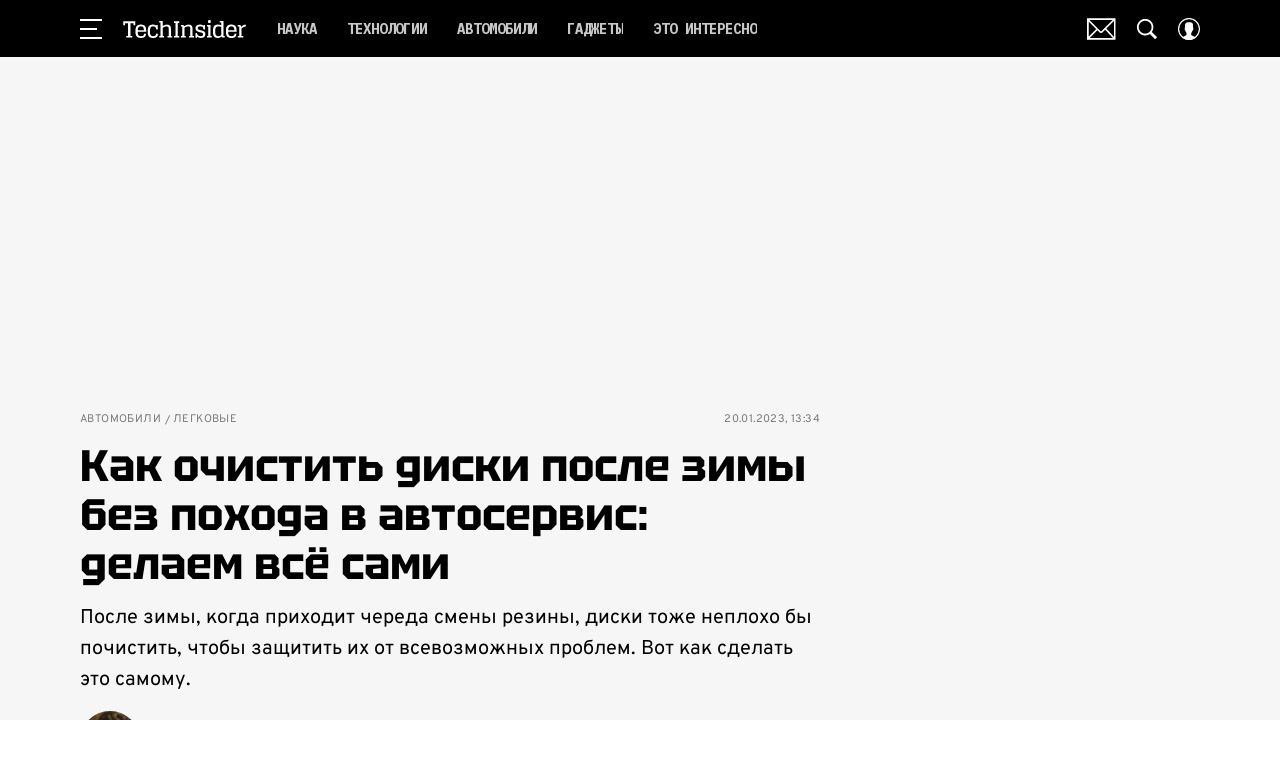

--- FILE ---
content_type: image/svg+xml
request_url: https://www.techinsider.ru/_nuxt/img/logo-techinsider-full_2203343.svg
body_size: 3871
content:
<svg xmlns="http://www.w3.org/2000/svg" viewBox="0 0 3276 481" fill="#fff">
<path d="M3154.94 188.167C3183.08 146.097 3223.16 124.07 3275.21 122.085V175.675C3223.42 177.703 3184.93 197.746 3159.73 235.802V430.552H3207.37V470.809H3063.54V430.358H3099.27V170.886H3063.54V130.434H3132.03L3154.94 188.167ZM2824.05 195.351C2812.31 212.351 2805.84 238.24 2804.63 273.018H2971.95C2970.79 238.456 2964.57 212.632 2953.5 195.351C2942.44 178.07 2920.75 169.462 2888.78 169.462C2856.8 169.462 2835.89 178.005 2824.05 195.351ZM2817.57 468.026C2799.24 461.391 2783.5 449.079 2772.65 432.882C2761.77 416.139 2754.27 397.427 2750.58 377.803C2745.96 352.375 2743.79 326.561 2744.11 300.719C2744.11 279.706 2744.88 261.54 2746.44 246.223C2748.3 229.864 2752.1 213.786 2757.77 198.328C2762.76 183.223 2771 169.395 2781.91 157.812C2793.95 146.217 2808.38 137.382 2824.18 131.923C2844.98 124.738 2866.9 121.319 2888.91 121.826C2910.78 121.311 2932.58 124.731 2953.25 131.923C2968.87 137.394 2983.1 146.232 2994.93 157.812C3005.59 169.425 3013.53 183.265 3018.17 198.328C3023.46 213.858 3027.04 229.917 3028.85 246.223C3030.59 264.334 3031.39 282.524 3031.24 300.719V316.187H2804.24C2805.02 358.731 2811.49 388.612 2823.66 405.828C2835.83 423.044 2858.94 431.674 2892.98 431.717C2924.01 431.717 2945.35 425.957 2957 414.436C2968.72 402.915 2975.38 386.088 2977 363.823L3026.39 366.218C3025.33 381.063 3022.6 395.741 3018.23 409.97C3013.95 422.768 3007.37 434.677 2998.81 445.114C2988.15 457.548 2974.06 466.554 2958.29 471.003C2936.83 477.211 2914.55 480.113 2892.21 479.611C2867.1 480.374 2842.07 476.535 2818.35 468.285L2817.57 468.026ZM2619.44 404.598V184.542C2595.95 175.152 2570.89 170.299 2545.58 170.239C2532.69 169.976 2519.86 172.173 2507.78 176.711C2498.11 180.256 2489.43 186.071 2482.47 193.668C2475.53 201.909 2470.45 211.559 2467.59 221.952C2464.03 233.594 2461.64 245.562 2460.47 257.678C2459.26 269.803 2458.65 284.387 2458.65 301.431C2458.54 315.734 2459.14 330.034 2460.47 344.277C2461.65 356.282 2463.92 368.154 2467.26 379.745C2469.98 390.157 2474.85 399.882 2481.57 408.287C2488.36 416.105 2496.96 422.148 2506.62 425.892C2518.68 430.496 2531.52 432.695 2544.42 432.364C2571.84 432.207 2598.36 422.53 2619.44 404.986V404.598ZM2632.39 441.296C2603.92 465.939 2567.64 479.698 2529.99 480.129C2509.97 480.598 2490.05 477.169 2471.34 470.032C2456.61 464.442 2443.33 455.591 2432.5 444.143C2422.39 432.385 2414.96 418.556 2410.75 403.627C2405.8 388.04 2402.42 371.995 2400.66 355.733C2397.46 319.472 2397.46 283.001 2400.66 246.74C2402.44 230.454 2405.93 214.4 2411.08 198.846C2415.44 183.926 2422.94 170.111 2433.09 158.33C2443.93 146.897 2457.2 138.049 2471.92 132.441C2490.94 125.292 2511.16 121.864 2531.47 122.344C2561.4 122.679 2591.04 128.333 2618.99 139.042V69.5307H2583.26V29.0793H2679.12V430.358H2714.85V470.809H2639.25L2632.39 441.296ZM2279.36 76.003C2274.5 72.5403 2271.01 67.4758 2269.52 61.6994C2268.37 55.1193 2267.87 48.4423 2268.03 41.7648C2267.86 34.8937 2268.36 28.0225 2269.52 21.248C2271.01 15.4716 2274.5 10.4069 2279.36 6.94418C2286.25 1.9344 2294.68 -0.494027 2303.18 0.0836353C2310.06 -0.170269 2316.93 0.951981 2323.37 3.38454C2328.14 5.20662 2332 8.83397 2334.12 13.4812C2335.98 17.6044 2337.29 21.9575 2338 26.4257C2338.67 31.554 2338.97 36.7233 2338.91 41.8944C2338.97 46.7644 2338.66 51.6321 2338 56.4569C2337.25 60.9168 2335.95 65.2653 2334.12 69.4014C2333.13 71.7783 2331.67 73.9285 2329.82 75.7203C2327.97 77.5122 2325.78 78.9078 2323.37 79.8216C2316.93 82.2541 2310.06 83.3764 2303.18 83.1225C2294.68 83.7001 2286.25 81.2717 2279.36 76.2619V76.003ZM2237.02 130.758H2332.95V430.875H2368.68V470.809H2237.02V430.358H2272.75V170.886H2237.02V130.758ZM2183.69 130.758V253.407H2144.85C2142.91 219.277 2135.46 196.84 2122.52 186.096C2109.57 175.352 2087.05 170.001 2054.94 170.044C2033.37 170.044 2017.68 174.51 2007.88 183.442C2002.96 187.893 1999.07 193.37 1996.5 199.488C1993.93 205.606 1992.73 212.214 1993 218.845C1992.61 224.597 1993.5 230.363 1995.62 235.725C1997.73 241.087 2001.02 245.911 2005.23 249.847C2016.96 258.647 2030.48 264.748 2044.84 267.71L2103.1 283.179C2135.29 291.55 2158.72 302.768 2173.39 316.835C2188.07 330.901 2195.4 352.044 2195.4 380.263C2195.4 446.538 2155.51 479.676 2075.72 479.676C2029.68 479.676 1995.35 465.178 1972.74 436.183L1973.9 471.327H1932.8V348.354H1970.92C1976.62 404.102 2007.84 431.976 2064.59 431.976C2111.84 431.976 2135.46 415.709 2135.46 383.175C2135.67 377.833 2134.77 372.506 2132.82 367.527C2130.87 362.549 2127.91 358.027 2124.14 354.244C2116.63 346.93 2103.49 340.652 2084.85 335.539L2026.59 320.653C1993.58 311.074 1969.84 299.446 1955.39 285.768C1940.93 272.09 1933.47 249.631 1932.99 218.392C1932.53 205.363 1934.9 192.389 1939.94 180.366C1944.98 168.342 1952.57 157.556 1962.19 148.751C1981.6 130.887 2010.77 121.956 2049.7 121.956C2091.77 121.956 2122.95 133.865 2143.23 157.682L2142.65 130.305L2183.69 130.758ZM1542.1 130.758H1610.58L1629.03 164.673C1667.86 136.54 1708.36 122.452 1750.52 122.409C1819.22 122.409 1853.55 158.33 1853.51 230.172V430.811H1889.24V470.809H1759.45V430.358H1792.79V233.408C1792.79 210.453 1788.47 194.078 1779.84 184.283C1771.21 174.489 1756.8 169.635 1736.61 169.721C1702.08 169.721 1669.14 182.018 1637.77 206.613V430.552H1671.1V470.809H1542.42V430.358H1578.15V170.886H1542.42L1542.1 130.758ZM1355.03 36.6519H1494.97V77.1679H1455.68V430.875H1494.97V470.809H1355.03V430.358H1394.39V76.8444H1355.03V36.6519ZM963.745 29.5324H1059.61V158.977C1092.65 135.877 1131.86 123.228 1172.17 122.668C1240.83 122.668 1275.16 158.589 1275.16 230.43V431.069H1310.89V470.809H1181.43V430.358H1214.76V233.408C1214.76 210.453 1210.45 194.078 1201.82 184.283C1193.19 174.489 1178.8 169.635 1158.64 169.721C1124.12 169.721 1091.17 182.018 1059.8 206.613V430.552H1093.14V470.809H963.681V430.358H999.411V69.5307H963.745V29.5324ZM924.261 130.758V255.801H885.424C879.857 198.63 850.686 170.044 797.91 170.044C782.442 169.469 767.104 173.069 753.506 180.465C741.737 187.48 732.717 198.303 727.939 211.143C722.708 224.134 719.099 237.72 717.194 251.595C715.273 268.005 714.387 284.52 714.54 301.042C714.54 317.741 714.928 331.742 715.705 343.047C716.674 354.929 718.842 366.682 722.178 378.127C724.749 388.647 729.513 398.506 736.159 407.058C743.025 414.83 751.569 420.939 761.145 424.921C773.454 429.969 786.682 432.393 799.982 432.04C830.188 432.04 850.751 426.582 861.668 415.666C872.543 404.728 878.627 387.382 879.792 363.564L928.015 365.959C927.347 381.981 924.761 397.865 920.312 413.271C916.128 426.123 909.342 437.976 900.376 448.091C889.622 459.694 875.759 467.962 860.438 471.909C839.345 477.581 817.546 480.197 795.71 479.676C773.831 480.186 752.039 476.766 731.369 469.579C715.918 464.84 701.92 456.265 690.68 444.652C679.44 433.04 671.326 418.77 667.094 403.174C661.83 387.741 658.333 371.76 656.672 355.539C655.248 340.652 654.601 322.465 654.601 301.042C654.601 279.619 655.378 261.756 656.931 246.287C658.746 229.925 662.461 213.831 668 198.328C672.84 183.392 680.856 169.681 691.496 158.136C703.157 146.627 717.183 137.793 732.599 132.247C752.648 125.083 773.842 121.66 795.127 122.15C833.274 122.15 862.855 134.857 883.87 160.271L883.223 130.499L924.261 130.758ZM407.014 195.48C395.276 212.481 388.804 238.37 387.595 273.147H554.984C553.775 238.628 547.605 212.74 536.471 195.48C525.403 178.394 503.719 169.591 471.743 169.591C439.767 169.591 418.795 178.135 407.014 195.48ZM400.541 468.155C382.191 461.52 366.433 449.21 355.555 433.011C344.693 416.264 337.216 397.553 333.547 377.932C328.891 352.509 326.723 326.692 327.074 300.848C326.932 282.654 327.732 264.464 329.469 246.352C331.297 229.988 335.1 213.907 340.797 198.458C345.802 183.372 354.017 169.549 364.876 157.941C376.943 146.346 391.388 137.513 407.208 132.053C428.011 124.862 449.932 121.443 471.937 121.956C493.794 121.445 515.565 124.865 536.212 132.053C551.845 137.506 566.08 146.346 577.898 157.941C588.579 169.537 596.52 183.383 601.135 198.458C606.441 213.986 610.044 230.045 611.88 246.352C613.434 261.627 614.275 279.813 614.275 300.848V316.317H387.077C387.854 358.861 394.327 388.741 406.496 405.957C418.665 423.173 441.795 431.803 475.885 431.846C506.826 431.846 528.164 426.086 539.902 414.565C551.618 403.045 558.285 386.217 559.838 363.952L609.291 366.347C608.108 381.192 605.308 395.863 600.941 410.099C596.655 422.895 590.074 434.804 581.522 445.244C570.887 457.675 556.811 466.683 541.067 471.133C519.395 477.268 496.91 480.04 474.396 479.352C449.293 480.121 424.261 476.282 400.541 468.026V468.155ZM277.557 142.343V84.0933H191.791V430.681H240.596V470.809H81.6229V430.358H130.428V83.9639H45.3101V142.214H0V36.3282H322.219V142.343H277.557Z"/>
</svg>

--- FILE ---
content_type: application/javascript; charset=UTF-8
request_url: https://www.techinsider.ru/_nuxt/js/206_4ec0610523cba6733cab.js
body_size: 800
content:
(window.webpackJsonp=window.webpackJsonp||[]).push([[206],{1526:function(e,t,o){var content=o(2772);content.__esModule&&(content=content.default),"string"==typeof content&&(content=[[e.i,content,""]]),content.locals&&(e.exports=content.locals);(0,o(15).default)("24e2943e",content,!0,{sourceMap:!1})},1527:function(e,t,o){var content=o(2774);content.__esModule&&(content=content.default),"string"==typeof content&&(content=[[e.i,content,""]]),content.locals&&(e.exports=content.locals);(0,o(15).default)("0dca0582",content,!0,{sourceMap:!1})},2771:function(e,t,o){"use strict";o(1526)},2772:function(e,t,o){var n=o(14)((function(i){return i[1]}));n.push([e.i,".article-note[data-v-73c83b07]{border-left-style:solid;border-left-width:10px;color:#000;line-height:1.5;padding-left:10px}.article-note[data-v-73c83b07] a{color:inherit}@media only screen and (min-width:650px){.article-note[data-v-73c83b07]{padding-left:20px}}@media only screen and (min-width:1200px){.article-note[data-v-73c83b07]{border-left-width:12px}}.article-note__content[data-v-73c83b07]{max-width:100%}",""]),n.locals={},e.exports=n},2773:function(e,t,o){"use strict";o(1527)},2774:function(e,t,o){var n=o(14)((function(i){return i[1]}));n.push([e.i,'.article-note[data-v-73c83b07]{background:#f9f9f9;border:none;font-family:"Overpass",sans-serif;font-size:18px;font-weight:400;line-height:27px;padding:15px 11px 16px 32px;position:relative}.article-note[data-v-73c83b07]:after{background-color:#ff6001;border-radius:4px;bottom:0;content:"";left:0;position:absolute;top:0;width:13px}@media only screen and (min-width:650px){.article-note[data-v-73c83b07]{padding:15px 11px 15px 38px}}@media only screen and (min-width:1200px){.article-note[data-v-73c83b07]{font-size:16px;line-height:25px;padding:8px 11px 10px 41px}}.article-note[data-v-73c83b07] a{color:#21836f}',""]),n.locals={},e.exports=n},3723:function(e,t,o){"use strict";o.r(t);o(23),o(37);var n=o(1),r=function(e,t,o,desc){var n,r=arguments.length,c=r<3?t:null===desc?desc=Object.getOwnPropertyDescriptor(t,o):desc;if("object"==typeof Reflect&&"function"==typeof Reflect.decorate)c=Reflect.decorate(e,t,o,desc);else for(var i=e.length-1;i>=0;i--)(n=e[i])&&(c=(r<3?n(c):r>3?n(t,o,c):n(t,o))||c);return r>3&&c&&Object.defineProperty(t,o,c),c},c=class extends n.Vue{get cleanNote(){return this.note.replace(/(<([^>]+)>)/gi,"").replace(/&nbsp;/gi," ")}};r([Object(n.Prop)(String)],c.prototype,"note",void 0),r([Object(n.Prop)({type:String,default:""})],c.prototype,"header",void 0),r([Object(n.Prop)({type:String,default:"default"})],c.prototype,"styleNote",void 0);var l=c=r([n.Component],c),d=(o(2771),o(2773),o(6)),component=Object(d.a)(l,(function(){var e=this,t=e._self._c;e._self._setupProxy;return t("div",{class:["article-note",{"article-note_strong":e.cleanNote.length<131},"article-note--".concat(e.styleNote)]},[e.header?t("div",{staticClass:"article-note__header",domProps:{innerHTML:e._s(e.header)}}):e._e(),e._v(" "),t("HtmlComponent",{staticClass:"article-note__content",attrs:{html:e.note}})],1)}),[],!1,null,"73c83b07",null);t.default=component.exports}}]);